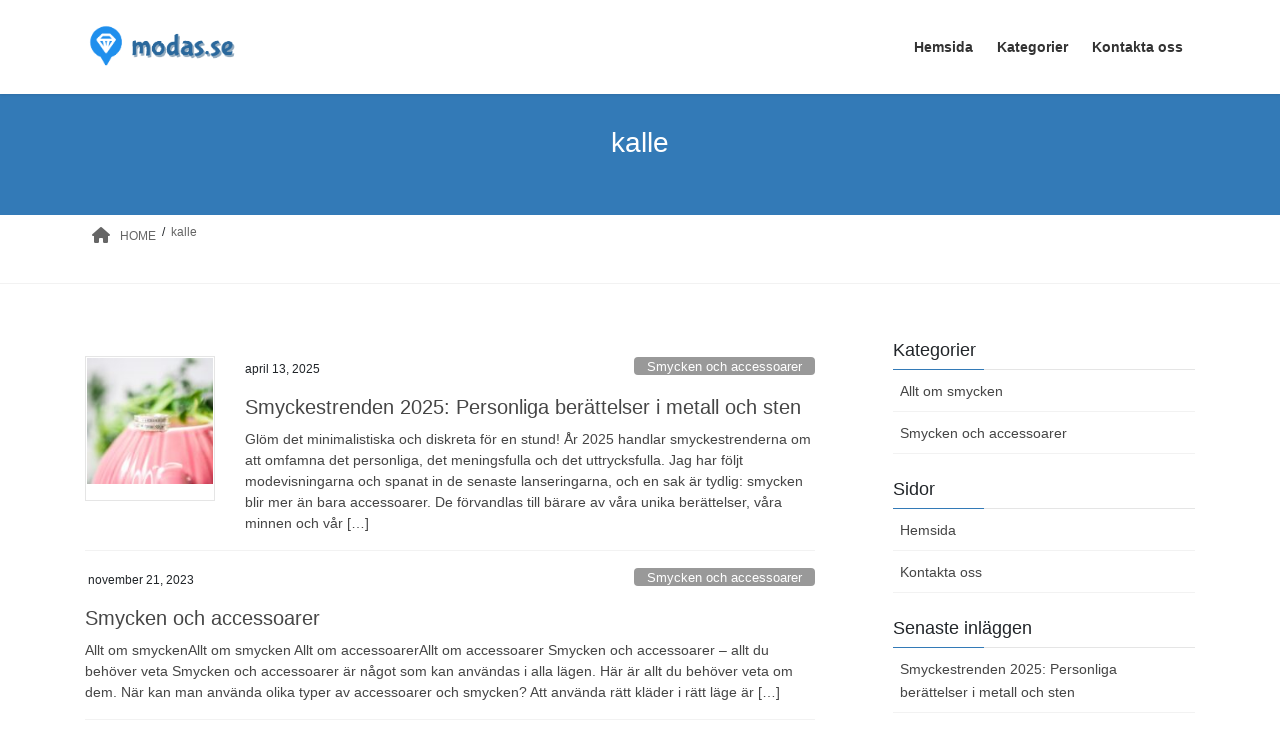

--- FILE ---
content_type: text/html; charset=UTF-8
request_url: https://modas.se/author/admin/
body_size: 13486
content:

<!DOCTYPE html>
<html lang="sv-SE">
<head>
<meta charset="utf-8">
<meta http-equiv="X-UA-Compatible" content="IE=edge">
<meta name="viewport" content="width=device-width, initial-scale=1">
<title>kalle &#8211; modas.se</title>
<meta name='robots' content='max-image-preview:large' />
<link rel="alternate" type="application/rss+xml" title="modas.se &raquo; Webbflöde" href="https://modas.se/feed/" />
<link rel="alternate" type="application/rss+xml" title="modas.se &raquo; Kommentarsflöde" href="https://modas.se/comments/feed/" />
<link rel="alternate" type="application/rss+xml" title="modas.se &raquo; Webbflöde med inlägg av kalle" href="https://modas.se/author/admin/feed/" />
<script type="text/javascript">
/* <![CDATA[ */
window._wpemojiSettings = {"baseUrl":"https:\/\/s.w.org\/images\/core\/emoji\/15.0.3\/72x72\/","ext":".png","svgUrl":"https:\/\/s.w.org\/images\/core\/emoji\/15.0.3\/svg\/","svgExt":".svg","source":{"concatemoji":"https:\/\/modas.se\/wp-includes\/js\/wp-emoji-release.min.js?ver=6.6.4"}};
/*! This file is auto-generated */
!function(i,n){var o,s,e;function c(e){try{var t={supportTests:e,timestamp:(new Date).valueOf()};sessionStorage.setItem(o,JSON.stringify(t))}catch(e){}}function p(e,t,n){e.clearRect(0,0,e.canvas.width,e.canvas.height),e.fillText(t,0,0);var t=new Uint32Array(e.getImageData(0,0,e.canvas.width,e.canvas.height).data),r=(e.clearRect(0,0,e.canvas.width,e.canvas.height),e.fillText(n,0,0),new Uint32Array(e.getImageData(0,0,e.canvas.width,e.canvas.height).data));return t.every(function(e,t){return e===r[t]})}function u(e,t,n){switch(t){case"flag":return n(e,"\ud83c\udff3\ufe0f\u200d\u26a7\ufe0f","\ud83c\udff3\ufe0f\u200b\u26a7\ufe0f")?!1:!n(e,"\ud83c\uddfa\ud83c\uddf3","\ud83c\uddfa\u200b\ud83c\uddf3")&&!n(e,"\ud83c\udff4\udb40\udc67\udb40\udc62\udb40\udc65\udb40\udc6e\udb40\udc67\udb40\udc7f","\ud83c\udff4\u200b\udb40\udc67\u200b\udb40\udc62\u200b\udb40\udc65\u200b\udb40\udc6e\u200b\udb40\udc67\u200b\udb40\udc7f");case"emoji":return!n(e,"\ud83d\udc26\u200d\u2b1b","\ud83d\udc26\u200b\u2b1b")}return!1}function f(e,t,n){var r="undefined"!=typeof WorkerGlobalScope&&self instanceof WorkerGlobalScope?new OffscreenCanvas(300,150):i.createElement("canvas"),a=r.getContext("2d",{willReadFrequently:!0}),o=(a.textBaseline="top",a.font="600 32px Arial",{});return e.forEach(function(e){o[e]=t(a,e,n)}),o}function t(e){var t=i.createElement("script");t.src=e,t.defer=!0,i.head.appendChild(t)}"undefined"!=typeof Promise&&(o="wpEmojiSettingsSupports",s=["flag","emoji"],n.supports={everything:!0,everythingExceptFlag:!0},e=new Promise(function(e){i.addEventListener("DOMContentLoaded",e,{once:!0})}),new Promise(function(t){var n=function(){try{var e=JSON.parse(sessionStorage.getItem(o));if("object"==typeof e&&"number"==typeof e.timestamp&&(new Date).valueOf()<e.timestamp+604800&&"object"==typeof e.supportTests)return e.supportTests}catch(e){}return null}();if(!n){if("undefined"!=typeof Worker&&"undefined"!=typeof OffscreenCanvas&&"undefined"!=typeof URL&&URL.createObjectURL&&"undefined"!=typeof Blob)try{var e="postMessage("+f.toString()+"("+[JSON.stringify(s),u.toString(),p.toString()].join(",")+"));",r=new Blob([e],{type:"text/javascript"}),a=new Worker(URL.createObjectURL(r),{name:"wpTestEmojiSupports"});return void(a.onmessage=function(e){c(n=e.data),a.terminate(),t(n)})}catch(e){}c(n=f(s,u,p))}t(n)}).then(function(e){for(var t in e)n.supports[t]=e[t],n.supports.everything=n.supports.everything&&n.supports[t],"flag"!==t&&(n.supports.everythingExceptFlag=n.supports.everythingExceptFlag&&n.supports[t]);n.supports.everythingExceptFlag=n.supports.everythingExceptFlag&&!n.supports.flag,n.DOMReady=!1,n.readyCallback=function(){n.DOMReady=!0}}).then(function(){return e}).then(function(){var e;n.supports.everything||(n.readyCallback(),(e=n.source||{}).concatemoji?t(e.concatemoji):e.wpemoji&&e.twemoji&&(t(e.twemoji),t(e.wpemoji)))}))}((window,document),window._wpemojiSettings);
/* ]]> */
</script>
<style id='wp-emoji-styles-inline-css' type='text/css'>

	img.wp-smiley, img.emoji {
		display: inline !important;
		border: none !important;
		box-shadow: none !important;
		height: 1em !important;
		width: 1em !important;
		margin: 0 0.07em !important;
		vertical-align: -0.1em !important;
		background: none !important;
		padding: 0 !important;
	}
</style>
<link rel='stylesheet' id='wp-block-library-css' href='https://modas.se/wp-includes/css/dist/block-library/style.min.css?ver=6.6.4' type='text/css' media='all' />
<style id='classic-theme-styles-inline-css' type='text/css'>
/*! This file is auto-generated */
.wp-block-button__link{color:#fff;background-color:#32373c;border-radius:9999px;box-shadow:none;text-decoration:none;padding:calc(.667em + 2px) calc(1.333em + 2px);font-size:1.125em}.wp-block-file__button{background:#32373c;color:#fff;text-decoration:none}
</style>
<style id='global-styles-inline-css' type='text/css'>
:root{--wp--preset--aspect-ratio--square: 1;--wp--preset--aspect-ratio--4-3: 4/3;--wp--preset--aspect-ratio--3-4: 3/4;--wp--preset--aspect-ratio--3-2: 3/2;--wp--preset--aspect-ratio--2-3: 2/3;--wp--preset--aspect-ratio--16-9: 16/9;--wp--preset--aspect-ratio--9-16: 9/16;--wp--preset--color--black: #000000;--wp--preset--color--cyan-bluish-gray: #abb8c3;--wp--preset--color--white: #ffffff;--wp--preset--color--pale-pink: #f78da7;--wp--preset--color--vivid-red: #cf2e2e;--wp--preset--color--luminous-vivid-orange: #ff6900;--wp--preset--color--luminous-vivid-amber: #fcb900;--wp--preset--color--light-green-cyan: #7bdcb5;--wp--preset--color--vivid-green-cyan: #00d084;--wp--preset--color--pale-cyan-blue: #8ed1fc;--wp--preset--color--vivid-cyan-blue: #0693e3;--wp--preset--color--vivid-purple: #9b51e0;--wp--preset--gradient--vivid-cyan-blue-to-vivid-purple: linear-gradient(135deg,rgba(6,147,227,1) 0%,rgb(155,81,224) 100%);--wp--preset--gradient--light-green-cyan-to-vivid-green-cyan: linear-gradient(135deg,rgb(122,220,180) 0%,rgb(0,208,130) 100%);--wp--preset--gradient--luminous-vivid-amber-to-luminous-vivid-orange: linear-gradient(135deg,rgba(252,185,0,1) 0%,rgba(255,105,0,1) 100%);--wp--preset--gradient--luminous-vivid-orange-to-vivid-red: linear-gradient(135deg,rgba(255,105,0,1) 0%,rgb(207,46,46) 100%);--wp--preset--gradient--very-light-gray-to-cyan-bluish-gray: linear-gradient(135deg,rgb(238,238,238) 0%,rgb(169,184,195) 100%);--wp--preset--gradient--cool-to-warm-spectrum: linear-gradient(135deg,rgb(74,234,220) 0%,rgb(151,120,209) 20%,rgb(207,42,186) 40%,rgb(238,44,130) 60%,rgb(251,105,98) 80%,rgb(254,248,76) 100%);--wp--preset--gradient--blush-light-purple: linear-gradient(135deg,rgb(255,206,236) 0%,rgb(152,150,240) 100%);--wp--preset--gradient--blush-bordeaux: linear-gradient(135deg,rgb(254,205,165) 0%,rgb(254,45,45) 50%,rgb(107,0,62) 100%);--wp--preset--gradient--luminous-dusk: linear-gradient(135deg,rgb(255,203,112) 0%,rgb(199,81,192) 50%,rgb(65,88,208) 100%);--wp--preset--gradient--pale-ocean: linear-gradient(135deg,rgb(255,245,203) 0%,rgb(182,227,212) 50%,rgb(51,167,181) 100%);--wp--preset--gradient--electric-grass: linear-gradient(135deg,rgb(202,248,128) 0%,rgb(113,206,126) 100%);--wp--preset--gradient--midnight: linear-gradient(135deg,rgb(2,3,129) 0%,rgb(40,116,252) 100%);--wp--preset--font-size--small: 13px;--wp--preset--font-size--medium: 20px;--wp--preset--font-size--large: 36px;--wp--preset--font-size--x-large: 42px;--wp--preset--spacing--20: 0.44rem;--wp--preset--spacing--30: 0.67rem;--wp--preset--spacing--40: 1rem;--wp--preset--spacing--50: 1.5rem;--wp--preset--spacing--60: 2.25rem;--wp--preset--spacing--70: 3.38rem;--wp--preset--spacing--80: 5.06rem;--wp--preset--shadow--natural: 6px 6px 9px rgba(0, 0, 0, 0.2);--wp--preset--shadow--deep: 12px 12px 50px rgba(0, 0, 0, 0.4);--wp--preset--shadow--sharp: 6px 6px 0px rgba(0, 0, 0, 0.2);--wp--preset--shadow--outlined: 6px 6px 0px -3px rgba(255, 255, 255, 1), 6px 6px rgba(0, 0, 0, 1);--wp--preset--shadow--crisp: 6px 6px 0px rgba(0, 0, 0, 1);}:where(.is-layout-flex){gap: 0.5em;}:where(.is-layout-grid){gap: 0.5em;}body .is-layout-flex{display: flex;}.is-layout-flex{flex-wrap: wrap;align-items: center;}.is-layout-flex > :is(*, div){margin: 0;}body .is-layout-grid{display: grid;}.is-layout-grid > :is(*, div){margin: 0;}:where(.wp-block-columns.is-layout-flex){gap: 2em;}:where(.wp-block-columns.is-layout-grid){gap: 2em;}:where(.wp-block-post-template.is-layout-flex){gap: 1.25em;}:where(.wp-block-post-template.is-layout-grid){gap: 1.25em;}.has-black-color{color: var(--wp--preset--color--black) !important;}.has-cyan-bluish-gray-color{color: var(--wp--preset--color--cyan-bluish-gray) !important;}.has-white-color{color: var(--wp--preset--color--white) !important;}.has-pale-pink-color{color: var(--wp--preset--color--pale-pink) !important;}.has-vivid-red-color{color: var(--wp--preset--color--vivid-red) !important;}.has-luminous-vivid-orange-color{color: var(--wp--preset--color--luminous-vivid-orange) !important;}.has-luminous-vivid-amber-color{color: var(--wp--preset--color--luminous-vivid-amber) !important;}.has-light-green-cyan-color{color: var(--wp--preset--color--light-green-cyan) !important;}.has-vivid-green-cyan-color{color: var(--wp--preset--color--vivid-green-cyan) !important;}.has-pale-cyan-blue-color{color: var(--wp--preset--color--pale-cyan-blue) !important;}.has-vivid-cyan-blue-color{color: var(--wp--preset--color--vivid-cyan-blue) !important;}.has-vivid-purple-color{color: var(--wp--preset--color--vivid-purple) !important;}.has-black-background-color{background-color: var(--wp--preset--color--black) !important;}.has-cyan-bluish-gray-background-color{background-color: var(--wp--preset--color--cyan-bluish-gray) !important;}.has-white-background-color{background-color: var(--wp--preset--color--white) !important;}.has-pale-pink-background-color{background-color: var(--wp--preset--color--pale-pink) !important;}.has-vivid-red-background-color{background-color: var(--wp--preset--color--vivid-red) !important;}.has-luminous-vivid-orange-background-color{background-color: var(--wp--preset--color--luminous-vivid-orange) !important;}.has-luminous-vivid-amber-background-color{background-color: var(--wp--preset--color--luminous-vivid-amber) !important;}.has-light-green-cyan-background-color{background-color: var(--wp--preset--color--light-green-cyan) !important;}.has-vivid-green-cyan-background-color{background-color: var(--wp--preset--color--vivid-green-cyan) !important;}.has-pale-cyan-blue-background-color{background-color: var(--wp--preset--color--pale-cyan-blue) !important;}.has-vivid-cyan-blue-background-color{background-color: var(--wp--preset--color--vivid-cyan-blue) !important;}.has-vivid-purple-background-color{background-color: var(--wp--preset--color--vivid-purple) !important;}.has-black-border-color{border-color: var(--wp--preset--color--black) !important;}.has-cyan-bluish-gray-border-color{border-color: var(--wp--preset--color--cyan-bluish-gray) !important;}.has-white-border-color{border-color: var(--wp--preset--color--white) !important;}.has-pale-pink-border-color{border-color: var(--wp--preset--color--pale-pink) !important;}.has-vivid-red-border-color{border-color: var(--wp--preset--color--vivid-red) !important;}.has-luminous-vivid-orange-border-color{border-color: var(--wp--preset--color--luminous-vivid-orange) !important;}.has-luminous-vivid-amber-border-color{border-color: var(--wp--preset--color--luminous-vivid-amber) !important;}.has-light-green-cyan-border-color{border-color: var(--wp--preset--color--light-green-cyan) !important;}.has-vivid-green-cyan-border-color{border-color: var(--wp--preset--color--vivid-green-cyan) !important;}.has-pale-cyan-blue-border-color{border-color: var(--wp--preset--color--pale-cyan-blue) !important;}.has-vivid-cyan-blue-border-color{border-color: var(--wp--preset--color--vivid-cyan-blue) !important;}.has-vivid-purple-border-color{border-color: var(--wp--preset--color--vivid-purple) !important;}.has-vivid-cyan-blue-to-vivid-purple-gradient-background{background: var(--wp--preset--gradient--vivid-cyan-blue-to-vivid-purple) !important;}.has-light-green-cyan-to-vivid-green-cyan-gradient-background{background: var(--wp--preset--gradient--light-green-cyan-to-vivid-green-cyan) !important;}.has-luminous-vivid-amber-to-luminous-vivid-orange-gradient-background{background: var(--wp--preset--gradient--luminous-vivid-amber-to-luminous-vivid-orange) !important;}.has-luminous-vivid-orange-to-vivid-red-gradient-background{background: var(--wp--preset--gradient--luminous-vivid-orange-to-vivid-red) !important;}.has-very-light-gray-to-cyan-bluish-gray-gradient-background{background: var(--wp--preset--gradient--very-light-gray-to-cyan-bluish-gray) !important;}.has-cool-to-warm-spectrum-gradient-background{background: var(--wp--preset--gradient--cool-to-warm-spectrum) !important;}.has-blush-light-purple-gradient-background{background: var(--wp--preset--gradient--blush-light-purple) !important;}.has-blush-bordeaux-gradient-background{background: var(--wp--preset--gradient--blush-bordeaux) !important;}.has-luminous-dusk-gradient-background{background: var(--wp--preset--gradient--luminous-dusk) !important;}.has-pale-ocean-gradient-background{background: var(--wp--preset--gradient--pale-ocean) !important;}.has-electric-grass-gradient-background{background: var(--wp--preset--gradient--electric-grass) !important;}.has-midnight-gradient-background{background: var(--wp--preset--gradient--midnight) !important;}.has-small-font-size{font-size: var(--wp--preset--font-size--small) !important;}.has-medium-font-size{font-size: var(--wp--preset--font-size--medium) !important;}.has-large-font-size{font-size: var(--wp--preset--font-size--large) !important;}.has-x-large-font-size{font-size: var(--wp--preset--font-size--x-large) !important;}
:where(.wp-block-post-template.is-layout-flex){gap: 1.25em;}:where(.wp-block-post-template.is-layout-grid){gap: 1.25em;}
:where(.wp-block-columns.is-layout-flex){gap: 2em;}:where(.wp-block-columns.is-layout-grid){gap: 2em;}
:root :where(.wp-block-pullquote){font-size: 1.5em;line-height: 1.6;}
</style>
<link rel='stylesheet' id='contact-form-7-css' href='https://modas.se/wp-content/plugins/contact-form-7/includes/css/styles.css?ver=5.7.3' type='text/css' media='all' />
<link rel='stylesheet' id='essential-grid-plugin-settings-css' href='https://modas.se/wp-content/plugins/essential-grid/public/assets/css/settings.css?ver=3.0.10' type='text/css' media='all' />
<link rel='stylesheet' id='tp-fontello-css' href='https://modas.se/wp-content/plugins/essential-grid/public/assets/font/fontello/css/fontello.css?ver=3.0.10' type='text/css' media='all' />
<link rel='stylesheet' id='rs-plugin-settings-css' href='https://modas.se/wp-content/plugins/revslider/public/assets/css/rs6.css?ver=6.3.3' type='text/css' media='all' />
<style id='rs-plugin-settings-inline-css' type='text/css'>
#rs-demo-id {}
</style>
<link rel='stylesheet' id='font-awesome-css' href='https://modas.se/wp-content/plugins/elementor/assets/lib/font-awesome/css/font-awesome.min.css?ver=4.7.0' type='text/css' media='all' />
<link rel='stylesheet' id='salient-wpbakery-addons-css' href='https://modas.se/wp-content/plugins/salient-core/css/salient-wpbakery-addons-basic.css?ver=1.7' type='text/css' media='all' />
<link rel='stylesheet' id='wp-pagenavi-css' href='https://modas.se/wp-content/plugins/wp-pagenavi/pagenavi-css.css?ver=2.70' type='text/css' media='all' />
<link rel='stylesheet' id='bootstrap-4-style-css' href='https://modas.se/wp-content/themes/lightning/_g2/library/bootstrap-4/css/bootstrap.min.css?ver=4.5.0' type='text/css' media='all' />
<link rel='stylesheet' id='lightning-common-style-css' href='https://modas.se/wp-content/themes/lightning/_g2/assets/css/common.css?ver=15.5.1' type='text/css' media='all' />
<style id='lightning-common-style-inline-css' type='text/css'>
/* vk-mobile-nav */:root {--vk-mobile-nav-menu-btn-bg-src: url("https://modas.se/wp-content/themes/lightning/_g2/inc/vk-mobile-nav/package//images/vk-menu-btn-black.svg");--vk-mobile-nav-menu-btn-close-bg-src: url("https://modas.se/wp-content/themes/lightning/_g2/inc/vk-mobile-nav/package//images/vk-menu-close-black.svg");--vk-menu-acc-icon-open-black-bg-src: url("https://modas.se/wp-content/themes/lightning/_g2/inc/vk-mobile-nav/package//images/vk-menu-acc-icon-open-black.svg");--vk-menu-acc-icon-open-white-bg-src: url("https://modas.se/wp-content/themes/lightning/_g2/inc/vk-mobile-nav/package//images/vk-menu-acc-icon-open-white.svg");--vk-menu-acc-icon-close-black-bg-src: url("https://modas.se/wp-content/themes/lightning/_g2/inc/vk-mobile-nav/package//images/vk-menu-close-black.svg");--vk-menu-acc-icon-close-white-bg-src: url("https://modas.se/wp-content/themes/lightning/_g2/inc/vk-mobile-nav/package//images/vk-menu-close-white.svg");}
</style>
<link rel='stylesheet' id='lightning-design-style-css' href='https://modas.se/wp-content/themes/lightning/_g2/design-skin/origin2/css/style.css?ver=15.5.1' type='text/css' media='all' />
<style id='lightning-design-style-inline-css' type='text/css'>
:root {--color-key:#337ab7;--wp--preset--color--vk-color-primary:#337ab7;--color-key-dark:#2e6da4;}
a { color:#337ab7; }
.tagcloud a:before { font-family: "Font Awesome 5 Free";content: "\f02b";font-weight: bold; }
.media .media-body .media-heading a:hover { color:; }@media (min-width: 768px){.gMenu > li:before,.gMenu > li.menu-item-has-children::after { border-bottom-color: }.gMenu li li { background-color: }.gMenu li li a:hover { background-color:; }} /* @media (min-width: 768px) */.page-header { background-color:; }h2,.mainSection-title { border-top-color:; }h3:after,.subSection-title:after { border-bottom-color:; }ul.page-numbers li span.page-numbers.current,.page-link dl .post-page-numbers.current { background-color:; }.pager li > a { border-color:;color:;}.pager li > a:hover { background-color:;color:#fff;}.siteFooter { border-top-color:; }dt { border-left-color:; }:root {--g_nav_main_acc_icon_open_url:url(https://modas.se/wp-content/themes/lightning/_g2/inc/vk-mobile-nav/package/images/vk-menu-acc-icon-open-black.svg);--g_nav_main_acc_icon_close_url: url(https://modas.se/wp-content/themes/lightning/_g2/inc/vk-mobile-nav/package/images/vk-menu-close-black.svg);--g_nav_sub_acc_icon_open_url: url(https://modas.se/wp-content/themes/lightning/_g2/inc/vk-mobile-nav/package/images/vk-menu-acc-icon-open-white.svg);--g_nav_sub_acc_icon_close_url: url(https://modas.se/wp-content/themes/lightning/_g2/inc/vk-mobile-nav/package/images/vk-menu-close-white.svg);}
</style>
<link rel='stylesheet' id='lightning-theme-style-css' href='https://modas.se/wp-content/themes/lightning/style.css?ver=15.5.1' type='text/css' media='all' />
<link rel='stylesheet' id='vk-font-awesome-css' href='https://modas.se/wp-content/themes/lightning/vendor/vektor-inc/font-awesome-versions/src/versions/6/css/all.min.css?ver=6.1.0' type='text/css' media='all' />
<script type="text/javascript" src="https://modas.se/wp-includes/js/jquery/jquery.min.js?ver=3.7.1" id="jquery-core-js"></script>
<script type="text/javascript" src="https://modas.se/wp-includes/js/jquery/jquery-migrate.min.js?ver=3.4.1" id="jquery-migrate-js"></script>
<script type="text/javascript" src="https://modas.se/wp-content/plugins/revslider/public/assets/js/rbtools.min.js?ver=6.3.3" id="tp-tools-js"></script>
<script type="text/javascript" src="https://modas.se/wp-content/plugins/revslider/public/assets/js/rs6.min.js?ver=6.3.3" id="revmin-js"></script>
<script type="text/javascript" src="https://modas.se/wp-content/plugins/salient-core/js/third-party/jquery.easing.js?ver=1.7" id="jquery-easing-js"></script>
<script type="text/javascript" src="https://modas.se/wp-content/plugins/salient-core/js/third-party/imagesLoaded.min.js?ver=1.7" id="imagesLoaded-js"></script>
<script type="text/javascript" src="https://modas.se/wp-content/plugins/salient-core/js/init.js?ver=1.7" id="salient-wpbakery-addons-js"></script>
<link rel="https://api.w.org/" href="https://modas.se/wp-json/" /><link rel="alternate" title="JSON" type="application/json" href="https://modas.se/wp-json/wp/v2/users/1" /><link rel="EditURI" type="application/rsd+xml" title="RSD" href="https://modas.se/xmlrpc.php?rsd" />
<meta name="generator" content="WordPress 6.6.4" />
<style id="lightning-color-custom-for-plugins" type="text/css">/* ltg theme common */.color_key_bg,.color_key_bg_hover:hover{background-color: #337ab7;}.color_key_txt,.color_key_txt_hover:hover{color: #337ab7;}.color_key_border,.color_key_border_hover:hover{border-color: #337ab7;}.color_key_dark_bg,.color_key_dark_bg_hover:hover{background-color: #2e6da4;}.color_key_dark_txt,.color_key_dark_txt_hover:hover{color: #2e6da4;}.color_key_dark_border,.color_key_dark_border_hover:hover{border-color: #2e6da4;}</style><meta name="generator" content="Elementor 3.25.10; features: additional_custom_breakpoints, e_optimized_control_loading; settings: css_print_method-external, google_font-enabled, font_display-auto">
			<style>
				.e-con.e-parent:nth-of-type(n+4):not(.e-lazyloaded):not(.e-no-lazyload),
				.e-con.e-parent:nth-of-type(n+4):not(.e-lazyloaded):not(.e-no-lazyload) * {
					background-image: none !important;
				}
				@media screen and (max-height: 1024px) {
					.e-con.e-parent:nth-of-type(n+3):not(.e-lazyloaded):not(.e-no-lazyload),
					.e-con.e-parent:nth-of-type(n+3):not(.e-lazyloaded):not(.e-no-lazyload) * {
						background-image: none !important;
					}
				}
				@media screen and (max-height: 640px) {
					.e-con.e-parent:nth-of-type(n+2):not(.e-lazyloaded):not(.e-no-lazyload),
					.e-con.e-parent:nth-of-type(n+2):not(.e-lazyloaded):not(.e-no-lazyload) * {
						background-image: none !important;
					}
				}
			</style>
			<meta name="generator" content="Powered by WPBakery Page Builder - drag and drop page builder for WordPress."/>
<meta name="generator" content="Powered by Slider Revolution 6.3.3 - responsive, Mobile-Friendly Slider Plugin for WordPress with comfortable drag and drop interface." />
<script type="text/javascript">function setREVStartSize(e){
			//window.requestAnimationFrame(function() {				 
				window.RSIW = window.RSIW===undefined ? window.innerWidth : window.RSIW;	
				window.RSIH = window.RSIH===undefined ? window.innerHeight : window.RSIH;	
				try {								
					var pw = document.getElementById(e.c).parentNode.offsetWidth,
						newh;
					pw = pw===0 || isNaN(pw) ? window.RSIW : pw;
					e.tabw = e.tabw===undefined ? 0 : parseInt(e.tabw);
					e.thumbw = e.thumbw===undefined ? 0 : parseInt(e.thumbw);
					e.tabh = e.tabh===undefined ? 0 : parseInt(e.tabh);
					e.thumbh = e.thumbh===undefined ? 0 : parseInt(e.thumbh);
					e.tabhide = e.tabhide===undefined ? 0 : parseInt(e.tabhide);
					e.thumbhide = e.thumbhide===undefined ? 0 : parseInt(e.thumbhide);
					e.mh = e.mh===undefined || e.mh=="" || e.mh==="auto" ? 0 : parseInt(e.mh,0);		
					if(e.layout==="fullscreen" || e.l==="fullscreen") 						
						newh = Math.max(e.mh,window.RSIH);					
					else{					
						e.gw = Array.isArray(e.gw) ? e.gw : [e.gw];
						for (var i in e.rl) if (e.gw[i]===undefined || e.gw[i]===0) e.gw[i] = e.gw[i-1];					
						e.gh = e.el===undefined || e.el==="" || (Array.isArray(e.el) && e.el.length==0)? e.gh : e.el;
						e.gh = Array.isArray(e.gh) ? e.gh : [e.gh];
						for (var i in e.rl) if (e.gh[i]===undefined || e.gh[i]===0) e.gh[i] = e.gh[i-1];
											
						var nl = new Array(e.rl.length),
							ix = 0,						
							sl;					
						e.tabw = e.tabhide>=pw ? 0 : e.tabw;
						e.thumbw = e.thumbhide>=pw ? 0 : e.thumbw;
						e.tabh = e.tabhide>=pw ? 0 : e.tabh;
						e.thumbh = e.thumbhide>=pw ? 0 : e.thumbh;					
						for (var i in e.rl) nl[i] = e.rl[i]<window.RSIW ? 0 : e.rl[i];
						sl = nl[0];									
						for (var i in nl) if (sl>nl[i] && nl[i]>0) { sl = nl[i]; ix=i;}															
						var m = pw>(e.gw[ix]+e.tabw+e.thumbw) ? 1 : (pw-(e.tabw+e.thumbw)) / (e.gw[ix]);					
						newh =  (e.gh[ix] * m) + (e.tabh + e.thumbh);
					}				
					if(window.rs_init_css===undefined) window.rs_init_css = document.head.appendChild(document.createElement("style"));					
					document.getElementById(e.c).height = newh+"px";
					window.rs_init_css.innerHTML += "#"+e.c+"_wrapper { height: "+newh+"px }";				
				} catch(e){
					console.log("Failure at Presize of Slider:" + e)
				}					   
			//});
		  };</script>
		<style type="text/css" id="wp-custom-css">
			

.vc_general.vc_btn3.vc_btn3-size-md.vc_btn3-shape-rounded.vc_btn3-style-flat.vc_btn3-color-juicy-pink { font-size: 0; } .vc_general.vc_btn3.vc_btn3-size-md.vc_btn3-shape-rounded.vc_btn3-style-flat.vc_btn3-color-juicy-pink:before { content: 'Läs mer'; font-size: 14px; } .vc_general.vc_btn3.vc_btn3-size-md.vc_btn3-shape-rounded.vc_btn3-style-flat.vc_btn3-color-blue { font-size: 0; } .vc_general.vc_btn3.vc_btn3-size-md.vc_btn3-shape-rounded.vc_btn3-style-flat.vc_btn3-color-blue:before { content: 'Ladda mer'; font-size: 14px; } 

.wpcf7-form span, label, input, button {
                width:100%;
}

.container.sectionBox.copySection.text-center p {
        font-size: 0!important;
}

.postNextPrev_label {
	display: none;
}




.container.sectionBox.copySection.text-center:before {
        content: 'All right reserved';
        font-size: 14px!important;
}

#comments {
        display: none;
}		</style>
		<noscript><style> .wpb_animate_when_almost_visible { opacity: 1; }</style></noscript>
</head>
<body data-rsssl=1 class="archive author author-admin author-1 ninetheme-shortcode-plugin-version-1.2.6 sidebar-fix sidebar-fix-priority-top bootstrap4 device-pc fa_v6_css wpb-js-composer js-comp-ver-6.5.0 vc_responsive elementor-default elementor-kit-">
<a class="skip-link screen-reader-text" href="#main">Skip to the content</a>
<a class="skip-link screen-reader-text" href="#vk-mobile-nav">Skip to the Navigation</a>
<header class="siteHeader">
		<div class="container siteHeadContainer">
		<div class="navbar-header">
						<p class="navbar-brand siteHeader_logo">
			<a href="https://modas.se/">
				<span><img src="https://modas.se/wp-content/uploads/sites/307/2021/05/logo.png" alt="modas.se" /></span>
			</a>
			</p>
					</div>

					<div id="gMenu_outer" class="gMenu_outer">
				<nav class="menu-menu-container"><ul id="menu-menu" class="menu gMenu vk-menu-acc"><li id="menu-item-41" class="menu-item menu-item-type-post_type menu-item-object-page menu-item-home"><a href="https://modas.se/"><strong class="gMenu_name">Hemsida</strong></a></li>
<li id="menu-item-42" class="menu-item menu-item-type-custom menu-item-object-custom menu-item-has-children"><a href="#"><strong class="gMenu_name">Kategorier</strong></a>
<ul class="sub-menu">
	<li id="menu-item-43" class="menu-item menu-item-type-taxonomy menu-item-object-category"><a href="https://modas.se/category/allt-om-smycken/">Allt om smycken</a></li>
	<li id="menu-item-44" class="menu-item menu-item-type-taxonomy menu-item-object-category"><a href="https://modas.se/category/smycken-och-accessoarer/">Smycken och accessoarer</a></li>
</ul>
</li>
<li id="menu-item-46" class="menu-item menu-item-type-post_type menu-item-object-page"><a href="https://modas.se/kontakta-oss/"><strong class="gMenu_name">Kontakta oss</strong></a></li>
</ul></nav>			</div>
			</div>
	</header>

<div class="section page-header"><div class="container"><div class="row"><div class="col-md-12">
<h1 class="page-header_pageTitle">
kalle</h1>
</div></div></div></div><!-- [ /.page-header ] -->


<!-- [ .breadSection ] --><div class="section breadSection"><div class="container"><div class="row"><ol class="breadcrumb" itemscope itemtype="https://schema.org/BreadcrumbList"><li id="panHome" itemprop="itemListElement" itemscope itemtype="http://schema.org/ListItem"><a itemprop="item" href="https://modas.se/"><span itemprop="name"><i class="fa fa-home"></i> HOME</span></a><meta itemprop="position" content="1" /></li><li itemprop="itemListElement" itemscope itemtype="http://schema.org/ListItem"><a itemprop="item" href="https://modas.se/author/admin/"><span itemprop="name">kalle</span></a><meta itemprop="position" content="2" /></li></ol></div></div></div><!-- [ /.breadSection ] -->

<div class="section siteContent">
<div class="container">
<div class="row">
<div class="col mainSection mainSection-col-two baseSection vk_posts-mainSection" id="main" role="main">

	
<div class="postList">


	
		<article class="media">
<div id="post-160" class="post-160 post type-post status-publish format-standard has-post-thumbnail hentry category-smycken-och-accessoarer">
		<div class="media-left postList_thumbnail">
		<a href="https://modas.se/smyckestrenden-2025-personliga-berattelser-i-metall-och-sten/">
		<img width="150" height="150" src="https://modas.se/wp-content/uploads/sites/307/2025/04/resized_personalized_jewelry_IXqNQ2oN104_1-150x150.jpg" class="media-object wp-post-image" alt="" decoding="async" />		</a>
	</div>
		<div class="media-body">
		<div class="entry-meta">


<span class="published entry-meta_items">april 13, 2025</span>

<span class="entry-meta_items entry-meta_updated">/ Last updated : <span class="updated">april 13, 2025</span></span>


	
	<span class="vcard author entry-meta_items entry-meta_items_author"><span class="fn">kalle</span></span>



<span class="entry-meta_items entry-meta_items_term"><a href="https://modas.se/category/smycken-och-accessoarer/" class="btn btn-xs btn-primary entry-meta_items_term_button" style="background-color:#999999;border:none;">Smycken och accessoarer</a></span>
</div>
		<h1 class="media-heading entry-title"><a href="https://modas.se/smyckestrenden-2025-personliga-berattelser-i-metall-och-sten/">Smyckestrenden 2025: Personliga berättelser i metall och sten</a></h1>
		<a href="https://modas.se/smyckestrenden-2025-personliga-berattelser-i-metall-och-sten/" class="media-body_excerpt"><p>Glöm det minimalistiska och diskreta för en stund! År 2025 handlar smyckestrenderna om att omfamna det personliga, det meningsfulla och det uttrycksfulla. Jag har följt modevisningarna och spanat in de senaste lanseringarna, och en sak är tydlig: smycken blir mer än bara accessoarer. De förvandlas till bärare av våra unika berättelser, våra minnen och vår [&hellip;]</p>
</a>
	</div>
</div>
</article>
<article class="media">
<div id="post-158" class="post-158 post type-post status-publish format-standard hentry category-smycken-och-accessoarer">
		<div class="media-body">
		<div class="entry-meta">


<span class="published entry-meta_items">november 21, 2023</span>

<span class="entry-meta_items entry-meta_updated">/ Last updated : <span class="updated">november 21, 2023</span></span>


	
	<span class="vcard author entry-meta_items entry-meta_items_author"><span class="fn">kalle</span></span>



<span class="entry-meta_items entry-meta_items_term"><a href="https://modas.se/category/smycken-och-accessoarer/" class="btn btn-xs btn-primary entry-meta_items_term_button" style="background-color:#999999;border:none;">Smycken och accessoarer</a></span>
</div>
		<h1 class="media-heading entry-title"><a href="https://modas.se/smycken-och-accessoarer/">Smycken och accessoarer</a></h1>
		<a href="https://modas.se/smycken-och-accessoarer/" class="media-body_excerpt"><p>Allt om smyckenAllt om smycken Allt om accessoarerAllt om accessoarer Smycken och accessoarer &#8211; allt du behöver veta Smycken och accessoarer är något som kan användas i alla lägen. Här är allt du behöver veta om dem. När kan man använda olika typer av accessoarer och smycken? Att använda rätt kläder i rätt läge är [&hellip;]</p>
</a>
	</div>
</div>
</article>
<article class="media">
<div id="post-157" class="post-157 post type-post status-publish format-standard has-post-thumbnail hentry category-smycken-och-accessoarer">
		<div class="media-left postList_thumbnail">
		<a href="https://modas.se/forvandla-din-outfit-med-orhangen/">
		<img width="150" height="150" src="https://modas.se/wp-content/uploads/sites/307/2023/10/c0O7egbrT872-150x150.jpg" class="media-object wp-post-image" alt="" decoding="async" />		</a>
	</div>
		<div class="media-body">
		<div class="entry-meta">


<span class="published entry-meta_items">oktober 4, 2023</span>

<span class="entry-meta_items entry-meta_updated">/ Last updated : <span class="updated">oktober 4, 2023</span></span>


	
	<span class="vcard author entry-meta_items entry-meta_items_author"><span class="fn">kalle</span></span>



<span class="entry-meta_items entry-meta_items_term"><a href="https://modas.se/category/smycken-och-accessoarer/" class="btn btn-xs btn-primary entry-meta_items_term_button" style="background-color:#999999;border:none;">Smycken och accessoarer</a></span>
</div>
		<h1 class="media-heading entry-title"><a href="https://modas.se/forvandla-din-outfit-med-orhangen/">Förvandla din outfit med örhängen</a></h1>
		<a href="https://modas.se/forvandla-din-outfit-med-orhangen/" class="media-body_excerpt"><p>Känner du ibland att du alltid klär dig likadant, men känner inte för att köpa nya kläder hela tiden? Då bör du istället tänka på smycken och accessoarer. Små detaljer kan nämligen snabbt förvandla en outfit från tråkig till festlig eller vardaglig till elegant. Här hittar du de bästa tipsen för hur du enkelt klär [&hellip;]</p>
</a>
	</div>
</div>
</article>
<article class="media">
<div id="post-127" class="post-127 post type-post status-publish format-standard has-post-thumbnail hentry category-smycken-och-accessoarer">
		<div class="media-left postList_thumbnail">
		<a href="https://modas.se/glittrigt-halsband-till-nyarsfesten/">
		<img width="150" height="150" src="https://modas.se/wp-content/uploads/sites/307/2023/01/bzw4bmekkWBj-150x150.jpg" class="media-object wp-post-image" alt="" decoding="async" />		</a>
	</div>
		<div class="media-body">
		<div class="entry-meta">


<span class="published entry-meta_items">januari 16, 2023</span>

<span class="entry-meta_items entry-meta_updated">/ Last updated : <span class="updated">januari 16, 2023</span></span>


	
	<span class="vcard author entry-meta_items entry-meta_items_author"><span class="fn">kalle</span></span>



<span class="entry-meta_items entry-meta_items_term"><a href="https://modas.se/category/smycken-och-accessoarer/" class="btn btn-xs btn-primary entry-meta_items_term_button" style="background-color:#999999;border:none;">Smycken och accessoarer</a></span>
</div>
		<h1 class="media-heading entry-title"><a href="https://modas.se/glittrigt-halsband-till-nyarsfesten/">Glittrigt halsband till nyårsfesten</a></h1>
		<a href="https://modas.se/glittrigt-halsband-till-nyarsfesten/" class="media-body_excerpt"><p>Nyårsfesten är en glittrig fest där vi firar det nya året med champagne och fyrverkerier. Oavsett om du firar nyår hemma eller på en fest är det alltid något speciellt med den sista dagen på året. Bästa smyckena för nyårsfesten är utan tvekan ett vackert gnistrande halsband med matchande örhängen. Diamanter eller strass Väldigt få [&hellip;]</p>
</a>
	</div>
</div>
</article>
<article class="media">
<div id="post-123" class="post-123 post type-post status-publish format-standard has-post-thumbnail hentry category-smycken-och-accessoarer">
		<div class="media-left postList_thumbnail">
		<a href="https://modas.se/hitta-hudvanliga-smycken-och-accessoarer-for-barn/">
		<img width="150" height="150" src="https://modas.se/wp-content/uploads/sites/307/2023/01/cOlKSDbSmCYO-150x150.jpg" class="media-object wp-post-image" alt="" decoding="async" />		</a>
	</div>
		<div class="media-body">
		<div class="entry-meta">


<span class="published entry-meta_items">januari 13, 2023</span>

<span class="entry-meta_items entry-meta_updated">/ Last updated : <span class="updated">augusti 16, 2023</span></span>


	
	<span class="vcard author entry-meta_items entry-meta_items_author"><span class="fn">kalle</span></span>



<span class="entry-meta_items entry-meta_items_term"><a href="https://modas.se/category/smycken-och-accessoarer/" class="btn btn-xs btn-primary entry-meta_items_term_button" style="background-color:#999999;border:none;">Smycken och accessoarer</a></span>
</div>
		<h1 class="media-heading entry-title"><a href="https://modas.se/hitta-hudvanliga-smycken-och-accessoarer-for-barn/">Hitta hudvänliga smycken och accessoarer för barn</a></h1>
		<a href="https://modas.se/hitta-hudvanliga-smycken-och-accessoarer-for-barn/" class="media-body_excerpt"><p>Barn och ungdomar uppskattar smycken och accessoarer lika mycket som oss vuxna, men när det gäller barnsmycken är säkerheten och val av material extra viktigt. Barn har en känsligare hud och riskerar att drabbas av allergier. Därför är kontrollerna av barnsmycken och accessoarer samt märkeskläder för barn hårdare. Allergier kan komma från kläder och märkeskläder [&hellip;]</p>
</a>
	</div>
</div>
</article>
<article class="media">
<div id="post-115" class="post-115 post type-post status-publish format-standard has-post-thumbnail hentry category-smycken-och-accessoarer">
		<div class="media-left postList_thumbnail">
		<a href="https://modas.se/smycken-och-accessoarer-for-den-kompletta-looken/">
		<img width="150" height="150" src="https://modas.se/wp-content/uploads/sites/307/2022/12/doaRuDbf8cWs-150x150.jpg" class="media-object wp-post-image" alt="" decoding="async" />		</a>
	</div>
		<div class="media-body">
		<div class="entry-meta">


<span class="published entry-meta_items">januari 10, 2023</span>

<span class="entry-meta_items entry-meta_updated">/ Last updated : <span class="updated">januari 10, 2023</span></span>


	
	<span class="vcard author entry-meta_items entry-meta_items_author"><span class="fn">kalle</span></span>



<span class="entry-meta_items entry-meta_items_term"><a href="https://modas.se/category/smycken-och-accessoarer/" class="btn btn-xs btn-primary entry-meta_items_term_button" style="background-color:#999999;border:none;">Smycken och accessoarer</a></span>
</div>
		<h1 class="media-heading entry-title"><a href="https://modas.se/smycken-och-accessoarer-for-den-kompletta-looken/">Smycken och accessoarer för den kompletta looken</a></h1>
		<a href="https://modas.se/smycken-och-accessoarer-for-den-kompletta-looken/" class="media-body_excerpt"><p>Förutom att klä sig fint är det många som även bär matchande smycken och accessoarer, både män och kvinnor. Att följa trender och nya designers kan vara givande om man vill finna nya stilar och variera sina smycken och accessoarer. Att bära fina örhängen, scarfar och kanske en hatt kan kännas som lyx, precis som [&hellip;]</p>
</a>
	</div>
</div>
</article>
<article class="media">
<div id="post-130" class="post-130 post type-post status-publish format-standard has-post-thumbnail hentry category-smycken-och-accessoarer">
		<div class="media-left postList_thumbnail">
		<a href="https://modas.se/ge-bort-ett-smycke/">
		<img width="150" height="150" src="https://modas.se/wp-content/uploads/sites/307/2023/01/bResvkexT6hA-150x150.jpg" class="media-object wp-post-image" alt="" decoding="async" />		</a>
	</div>
		<div class="media-body">
		<div class="entry-meta">


<span class="published entry-meta_items">januari 5, 2023</span>

<span class="entry-meta_items entry-meta_updated">/ Last updated : <span class="updated">augusti 16, 2023</span></span>


	
	<span class="vcard author entry-meta_items entry-meta_items_author"><span class="fn">kalle</span></span>



<span class="entry-meta_items entry-meta_items_term"><a href="https://modas.se/category/smycken-och-accessoarer/" class="btn btn-xs btn-primary entry-meta_items_term_button" style="background-color:#999999;border:none;">Smycken och accessoarer</a></span>
</div>
		<h1 class="media-heading entry-title"><a href="https://modas.se/ge-bort-ett-smycke/">Ge bort ett smycke</a></h1>
		<a href="https://modas.se/ge-bort-ett-smycke/" class="media-body_excerpt"><p>Smycken har länge varit ett av de mest självklara valen när det kommer till presenter och gåvor. Smycken har kanske främst givits till kvinnor världen över, men är minst lika populära hos män. Idag finns det dessutom ett så stort utbud av olika smycken att välja mellan, så att hitta något som passar mottagaren är [&hellip;]</p>
</a>
	</div>
</div>
</article>
<article class="media">
<div id="post-119" class="post-119 post type-post status-publish format-standard has-post-thumbnail hentry category-allt-om-smycken">
		<div class="media-left postList_thumbnail">
		<a href="https://modas.se/smycken-som-framhaver-ditt-dekolletage/">
		<img width="150" height="150" src="https://modas.se/wp-content/uploads/sites/307/2022/12/bD9ZeMfuCIKS-150x150.jpg" class="media-object wp-post-image" alt="" decoding="async" />		</a>
	</div>
		<div class="media-body">
		<div class="entry-meta">


<span class="published entry-meta_items">januari 5, 2023</span>

<span class="entry-meta_items entry-meta_updated">/ Last updated : <span class="updated">augusti 16, 2023</span></span>


	
	<span class="vcard author entry-meta_items entry-meta_items_author"><span class="fn">kalle</span></span>



<span class="entry-meta_items entry-meta_items_term"><a href="https://modas.se/category/allt-om-smycken/" class="btn btn-xs btn-primary entry-meta_items_term_button" style="background-color:#999999;border:none;">Allt om smycken</a></span>
</div>
		<h1 class="media-heading entry-title"><a href="https://modas.se/smycken-som-framhaver-ditt-dekolletage/">Smycken som framhäver ditt dekolletage</a></h1>
		<a href="https://modas.se/smycken-som-framhaver-ditt-dekolletage/" class="media-body_excerpt"><p>Om du undrar vad dekolletage är kommer ordet från franskans décolletage (av décolleter som betyder skära). Dekolletage är med andra ord en djup eller bred urringning på ett klädesplagg, gärna en aftonklänning, som visar en kvinnas hud från halsen till bysten. Mode sedan 1400-talet Dekolletage har varit mode sedan 1400-talet. Även om dekolletaget inte har [&hellip;]</p>
</a>
	</div>
</div>
</article>
<article class="media">
<div id="post-125" class="post-125 post type-post status-publish format-standard has-post-thumbnail hentry category-smycken-och-accessoarer">
		<div class="media-left postList_thumbnail">
		<a href="https://modas.se/fa-en-komplett-look-med-accessoarer/">
		<img width="150" height="150" src="https://modas.se/wp-content/uploads/sites/307/2023/01/bI6tz4bsxs7g-150x150.jpg" class="media-object wp-post-image" alt="" decoding="async" />		</a>
	</div>
		<div class="media-body">
		<div class="entry-meta">


<span class="published entry-meta_items">januari 2, 2023</span>

<span class="entry-meta_items entry-meta_updated">/ Last updated : <span class="updated">januari 2, 2023</span></span>


	
	<span class="vcard author entry-meta_items entry-meta_items_author"><span class="fn">kalle</span></span>



<span class="entry-meta_items entry-meta_items_term"><a href="https://modas.se/category/smycken-och-accessoarer/" class="btn btn-xs btn-primary entry-meta_items_term_button" style="background-color:#999999;border:none;">Smycken och accessoarer</a></span>
</div>
		<h1 class="media-heading entry-title"><a href="https://modas.se/fa-en-komplett-look-med-accessoarer/">Få en komplett look med accessoarer</a></h1>
		<a href="https://modas.se/fa-en-komplett-look-med-accessoarer/" class="media-body_excerpt"><p>Smycken och accessoarer är väldigt betydelsefulla för en look. Det är faktiskt de små detaljerna som gör helheten. Det finns många olika typer av accessoarer och smycken som går att använda för att höja en outfit. En bra accessoar är tygpåsar med tryck som är perfekt att bära tillsammans med snygga klädesplagg. Det går att [&hellip;]</p>
</a>
	</div>
</div>
</article>
<article class="media">
<div id="post-113" class="post-113 post type-post status-publish format-standard has-post-thumbnail hentry category-allt-om-smycken">
		<div class="media-left postList_thumbnail">
		<a href="https://modas.se/skapa-natursmycken-och-odla-med-florea/">
		<img width="150" height="150" src="https://modas.se/wp-content/uploads/sites/307/2022/12/cIfXepcSgsbG-150x150.jpg" class="media-object wp-post-image" alt="" decoding="async" />		</a>
	</div>
		<div class="media-body">
		<div class="entry-meta">


<span class="published entry-meta_items">december 2, 2022</span>

<span class="entry-meta_items entry-meta_updated">/ Last updated : <span class="updated">augusti 16, 2023</span></span>


	
	<span class="vcard author entry-meta_items entry-meta_items_author"><span class="fn">kalle</span></span>



<span class="entry-meta_items entry-meta_items_term"><a href="https://modas.se/category/allt-om-smycken/" class="btn btn-xs btn-primary entry-meta_items_term_button" style="background-color:#999999;border:none;">Allt om smycken</a></span>
</div>
		<h1 class="media-heading entry-title"><a href="https://modas.se/skapa-natursmycken-och-odla-med-florea/">Skapa natursmycken och odla med Florea</a></h1>
		<a href="https://modas.se/skapa-natursmycken-och-odla-med-florea/" class="media-body_excerpt"><p>Smycken går att variera i det oändliga och skapar man smycken själv, kan man blir inspirerad av naturen. Naturen har mycket att ge som inspirationskälla när det gäller de blommor eller ätbara gröna växter, frukter och örter som finns. Tycker man om att inspireras av naturen när man skapar smycken, kan man också bli inspirerad [&hellip;]</p>
</a>
	</div>
</div>
</article>

	
	
	<nav class="navigation pagination" aria-label="Inlägg">
		<h2 class="screen-reader-text">Inläggsnavigering</h2>
		<div class="nav-links"><ul class='page-numbers'>
	<li><span aria-current="page" class="page-numbers current"><span class="meta-nav screen-reader-text">Page </span>1</span></li>
	<li><a class="page-numbers" href="https://modas.se/author/admin/page/2/"><span class="meta-nav screen-reader-text">Page </span>2</a></li>
	<li><a class="page-numbers" href="https://modas.se/author/admin/page/3/"><span class="meta-nav screen-reader-text">Page </span>3</a></li>
	<li><a class="next page-numbers" href="https://modas.se/author/admin/page/2/">&raquo;</a></li>
</ul>
</div>
	</nav>
	
</div><!-- [ /.postList ] -->

</div><!-- [ /.mainSection ] -->

	<div class="col subSection sideSection sideSection-col-two baseSection">
				<aside class="widget widget_categories" id="categories-5"><h1 class="widget-title subSection-title">Kategorier</h1>
			<ul>
					<li class="cat-item cat-item-3"><a href="https://modas.se/category/allt-om-smycken/">Allt om smycken</a>
</li>
	<li class="cat-item cat-item-2"><a href="https://modas.se/category/smycken-och-accessoarer/">Smycken och accessoarer</a>
</li>
			</ul>

			</aside><aside class="widget widget_pages" id="pages-4"><h1 class="widget-title subSection-title">Sidor</h1>
			<ul>
				<li class="page_item page-item-38"><a href="https://modas.se/">Hemsida</a></li>
<li class="page_item page-item-40"><a href="https://modas.se/kontakta-oss/">Kontakta oss</a></li>
			</ul>

			</aside>
		<aside class="widget widget_recent_entries" id="recent-posts-5">
		<h1 class="widget-title subSection-title">Senaste inläggen</h1>
		<ul>
											<li>
					<a href="https://modas.se/smyckestrenden-2025-personliga-berattelser-i-metall-och-sten/">Smyckestrenden 2025: Personliga berättelser i metall och sten</a>
									</li>
											<li>
					<a href="https://modas.se/smycken-och-accessoarer/">Smycken och accessoarer</a>
									</li>
											<li>
					<a href="https://modas.se/forvandla-din-outfit-med-orhangen/">Förvandla din outfit med örhängen</a>
									</li>
											<li>
					<a href="https://modas.se/glittrigt-halsband-till-nyarsfesten/">Glittrigt halsband till nyårsfesten</a>
									</li>
											<li>
					<a href="https://modas.se/hitta-hudvanliga-smycken-och-accessoarer-for-barn/">Hitta hudvänliga smycken och accessoarer för barn</a>
									</li>
					</ul>

		</aside><aside class="widget widget_media_gallery" id="media_gallery-4">
		<style type="text/css">
			#gallery-1 {
				margin: auto;
			}
			#gallery-1 .gallery-item {
				float: left;
				margin-top: 10px;
				text-align: center;
				width: 33%;
			}
			#gallery-1 img {
				border: 2px solid #cfcfcf;
			}
			#gallery-1 .gallery-caption {
				margin-left: 0;
			}
			/* see gallery_shortcode() in wp-includes/media.php */
		</style>
		<div id='gallery-1' class='gallery galleryid-113 gallery-columns-3 gallery-size-thumbnail'><dl class='gallery-item'>
			<dt class='gallery-icon landscape'>
				<a href='https://modas.se/smycken-for-herr-och-dam/goldsmith-at-work/'><img width="150" height="150" src="https://modas.se/wp-content/uploads/sites/307/2021/03/3img2-150x150.jpeg" class="attachment-thumbnail size-thumbnail" alt="" decoding="async" /></a>
			</dt></dl><dl class='gallery-item'>
			<dt class='gallery-icon landscape'>
				<a href='https://modas.se/accessoarer-till-alla-typer-av-personer/old-man-putting-engagement-ring-onto-the-finger-of-woman/'><img width="150" height="150" src="https://modas.se/wp-content/uploads/sites/307/2020/11/7_thumbnail-150x150.jpeg" class="attachment-thumbnail size-thumbnail" alt="" decoding="async" /></a>
			</dt></dl><dl class='gallery-item'>
			<dt class='gallery-icon landscape'>
				<a href='https://modas.se/accessoarer-till-alla-typer-av-personer/romantic-couple-in-restaurant/'><img width="150" height="150" src="https://modas.se/wp-content/uploads/sites/307/2020/11/7img2-150x150.jpeg" class="attachment-thumbnail size-thumbnail" alt="" decoding="async" /></a>
			</dt></dl><br style="clear: both" /><dl class='gallery-item'>
			<dt class='gallery-icon landscape'>
				<a href='https://modas.se/vilka-kan-anvanda-smycken-och-nar/photo-of-two-beautiful-girls/'><img width="150" height="150" src="https://modas.se/wp-content/uploads/sites/307/2021/04/2img2-150x150.jpeg" class="attachment-thumbnail size-thumbnail" alt="" decoding="async" /></a>
			</dt></dl><dl class='gallery-item'>
			<dt class='gallery-icon landscape'>
				<a href='https://modas.se/smycken-och-accessoarer-allt-du-behover-veta/rings-on-pink/'><img width="150" height="150" src="https://modas.se/wp-content/uploads/sites/307/2021/05/1img3-150x150.jpeg" class="attachment-thumbnail size-thumbnail" alt="" decoding="async" /></a>
			</dt></dl><dl class='gallery-item'>
			<dt class='gallery-icon landscape'>
				<a href='https://modas.se/smycken-och-accessoarer-allt-du-behover-veta/elegant-jewelry-set-of-white-gold-ring-necklace-and-earrings-with-diamonds/'><img width="150" height="150" src="https://modas.se/wp-content/uploads/sites/307/2021/05/1img2-150x150.jpeg" class="attachment-thumbnail size-thumbnail" alt="" decoding="async" /></a>
			</dt></dl><br style="clear: both" />
		</div>
</aside>			</div><!-- [ /.subSection ] -->


</div><!-- [ /.row ] -->
</div><!-- [ /.container ] -->
</div><!-- [ /.siteContent ] -->
<div class="section sectionBox siteContent_after">
	<div class="container ">
		<div class="row ">
			<div class="col-md-12 ">
			<aside class="widget widget_archive" id="archives-2"><h1 class="widget-title subSection-title">Arkiv</h1>
			<ul>
					<li><a href='https://modas.se/2025/04/'>april 2025</a></li>
	<li><a href='https://modas.se/2023/11/'>november 2023</a></li>
	<li><a href='https://modas.se/2023/10/'>oktober 2023</a></li>
	<li><a href='https://modas.se/2023/01/'>januari 2023</a></li>
	<li><a href='https://modas.se/2022/12/'>december 2022</a></li>
	<li><a href='https://modas.se/2022/11/'>november 2022</a></li>
	<li><a href='https://modas.se/2022/10/'>oktober 2022</a></li>
	<li><a href='https://modas.se/2022/09/'>september 2022</a></li>
	<li><a href='https://modas.se/2022/07/'>juli 2022</a></li>
	<li><a href='https://modas.se/2022/06/'>juni 2022</a></li>
	<li><a href='https://modas.se/2022/04/'>april 2022</a></li>
	<li><a href='https://modas.se/2022/02/'>februari 2022</a></li>
	<li><a href='https://modas.se/2021/09/'>september 2021</a></li>
	<li><a href='https://modas.se/2021/07/'>juli 2021</a></li>
	<li><a href='https://modas.se/2021/06/'>juni 2021</a></li>
	<li><a href='https://modas.se/2021/05/'>maj 2021</a></li>
	<li><a href='https://modas.se/2021/04/'>april 2021</a></li>
	<li><a href='https://modas.se/2021/03/'>mars 2021</a></li>
	<li><a href='https://modas.se/2021/02/'>februari 2021</a></li>
	<li><a href='https://modas.se/2021/01/'>januari 2021</a></li>
	<li><a href='https://modas.se/2020/12/'>december 2020</a></li>
	<li><a href='https://modas.se/2020/11/'>november 2020</a></li>
			</ul>

			</aside><aside class="widget widget_categories" id="categories-2"><h1 class="widget-title subSection-title">Kategorier</h1>
			<ul>
					<li class="cat-item cat-item-3"><a href="https://modas.se/category/allt-om-smycken/">Allt om smycken</a>
</li>
	<li class="cat-item cat-item-2"><a href="https://modas.se/category/smycken-och-accessoarer/">Smycken och accessoarer</a>
</li>
			</ul>

			</aside><aside class="widget widget_meta" id="meta-2"><h1 class="widget-title subSection-title">Meta</h1>
		<ul>
						<li><a href="https://modas.se/wp-login.php">Logga in</a></li>
			<li><a href="https://modas.se/feed/">Flöde för inlägg</a></li>
			<li><a href="https://modas.se/comments/feed/">Flöde för kommentarer</a></li>

			<li><a href="https://sv.wordpress.org/">WordPress.org</a></li>
		</ul>

		</aside>			</div>
		</div>
	</div>
</div>


<footer class="section siteFooter">
			
	
	<div class="container sectionBox copySection text-center">
			<p>Copyright &copy; modas.se All Rights Reserved.</p><p>Powered by <a href="https://wordpress.org/">WordPress</a> &amp; <a href="https://lightning.vektor-inc.co.jp/en" target="_blank" title="Free WordPress Theme Lightning"> Lightning Theme</a> by Vektor,Inc. technology.</p>	</div>
</footer>
<div id="vk-mobile-nav-menu-btn" class="vk-mobile-nav-menu-btn">MENU</div><div class="vk-mobile-nav vk-mobile-nav-drop-in" id="vk-mobile-nav"><nav class="vk-mobile-nav-menu-outer" role="navigation"><ul id="menu-menu-1" class="vk-menu-acc menu"><li id="menu-item-41" class="menu-item menu-item-type-post_type menu-item-object-page menu-item-home menu-item-41"><a href="https://modas.se/">Hemsida</a></li>
<li id="menu-item-42" class="menu-item menu-item-type-custom menu-item-object-custom menu-item-has-children menu-item-42"><a href="#">Kategorier</a>
<ul class="sub-menu">
	<li id="menu-item-43" class="menu-item menu-item-type-taxonomy menu-item-object-category menu-item-43"><a href="https://modas.se/category/allt-om-smycken/">Allt om smycken</a></li>
	<li id="menu-item-44" class="menu-item menu-item-type-taxonomy menu-item-object-category menu-item-44"><a href="https://modas.se/category/smycken-och-accessoarer/">Smycken och accessoarer</a></li>
</ul>
</li>
<li id="menu-item-46" class="menu-item menu-item-type-post_type menu-item-object-page menu-item-46"><a href="https://modas.se/kontakta-oss/">Kontakta oss</a></li>
</ul></nav></div>		<script type="text/javascript">
			var ajaxRevslider;
			function rsCustomAjaxContentLoadingFunction() {
				// CUSTOM AJAX CONTENT LOADING FUNCTION
				ajaxRevslider = function(obj) {
				
					// obj.type : Post Type
					// obj.id : ID of Content to Load
					// obj.aspectratio : The Aspect Ratio of the Container / Media
					// obj.selector : The Container Selector where the Content of Ajax will be injected. It is done via the Essential Grid on Return of Content
					
					var content	= '';
					var data	= {
						action:			'revslider_ajax_call_front',
						client_action:	'get_slider_html',
						token:			'cbb7ebd0a7',
						type:			obj.type,
						id:				obj.id,
						aspectratio:	obj.aspectratio
					};
					
					// SYNC AJAX REQUEST
					jQuery.ajax({
						type:		'post',
						url:		'https://modas.se/wp-admin/admin-ajax.php',
						dataType:	'json',
						data:		data,
						async:		false,
						success:	function(ret, textStatus, XMLHttpRequest) {
							if(ret.success == true)
								content = ret.data;								
						},
						error:		function(e) {
							console.log(e);
						}
					});
					
					 // FIRST RETURN THE CONTENT WHEN IT IS LOADED !!
					 return content;						 
				};
				
				// CUSTOM AJAX FUNCTION TO REMOVE THE SLIDER
				var ajaxRemoveRevslider = function(obj) {
					return jQuery(obj.selector + ' .rev_slider').revkill();
				};


				// EXTEND THE AJAX CONTENT LOADING TYPES WITH TYPE AND FUNCTION				
				if (jQuery.fn.tpessential !== undefined) 					
					if(typeof(jQuery.fn.tpessential.defaults) !== 'undefined') 
						jQuery.fn.tpessential.defaults.ajaxTypes.push({type: 'revslider', func: ajaxRevslider, killfunc: ajaxRemoveRevslider, openAnimationSpeed: 0.3});   
						// type:  Name of the Post to load via Ajax into the Essential Grid Ajax Container
						// func: the Function Name which is Called once the Item with the Post Type has been clicked
						// killfunc: function to kill in case the Ajax Window going to be removed (before Remove function !
						// openAnimationSpeed: how quick the Ajax Content window should be animated (default is 0.3)					
			}
			
			var rsCustomAjaxContent_Once = false
			if (document.readyState === "loading") 
				document.addEventListener('readystatechange',function(){
					if ((document.readyState === "interactive" || document.readyState === "complete") && !rsCustomAjaxContent_Once) {
						rsCustomAjaxContent_Once = true;
						rsCustomAjaxContentLoadingFunction();
					}
				});
			else {
				rsCustomAjaxContent_Once = true;
				rsCustomAjaxContentLoadingFunction();
			}					
		</script>
					<script type='text/javascript'>
				const lazyloadRunObserver = () => {
					const lazyloadBackgrounds = document.querySelectorAll( `.e-con.e-parent:not(.e-lazyloaded)` );
					const lazyloadBackgroundObserver = new IntersectionObserver( ( entries ) => {
						entries.forEach( ( entry ) => {
							if ( entry.isIntersecting ) {
								let lazyloadBackground = entry.target;
								if( lazyloadBackground ) {
									lazyloadBackground.classList.add( 'e-lazyloaded' );
								}
								lazyloadBackgroundObserver.unobserve( entry.target );
							}
						});
					}, { rootMargin: '200px 0px 200px 0px' } );
					lazyloadBackgrounds.forEach( ( lazyloadBackground ) => {
						lazyloadBackgroundObserver.observe( lazyloadBackground );
					} );
				};
				const events = [
					'DOMContentLoaded',
					'elementor/lazyload/observe',
				];
				events.forEach( ( event ) => {
					document.addEventListener( event, lazyloadRunObserver );
				} );
			</script>
			<script type="text/javascript" src="https://modas.se/wp-content/plugins/contact-form-7/includes/swv/js/index.js?ver=5.7.3" id="swv-js"></script>
<script type="text/javascript" id="contact-form-7-js-extra">
/* <![CDATA[ */
var wpcf7 = {"api":{"root":"https:\/\/modas.se\/wp-json\/","namespace":"contact-form-7\/v1"},"cached":"1"};
/* ]]> */
</script>
<script type="text/javascript" src="https://modas.se/wp-content/plugins/contact-form-7/includes/js/index.js?ver=5.7.3" id="contact-form-7-js"></script>
<script type="text/javascript" src="https://modas.se/wp-content/plugins/salient-core/js/third-party/touchswipe.min.js?ver=1.0" id="touchswipe-js"></script>
<script type="text/javascript" src="https://modas.se/wp-content/plugins/salient-core/js/third-party/jquery.twentytwenty.js?ver=1.7" id="twentytwenty-js"></script>
<script type="text/javascript" src="https://modas.se/wp-content/plugins/salient-core/js/nectar-testimonial-slider.js?ver=1.7" id="nectar-testimonial-sliders-js"></script>
<script type="text/javascript" id="lightning-js-js-extra">
/* <![CDATA[ */
var lightningOpt = {"header_scrool":"1"};
/* ]]> */
</script>
<script type="text/javascript" src="https://modas.se/wp-content/themes/lightning/_g2/assets/js/lightning.min.js?ver=15.5.1" id="lightning-js-js"></script>
<script type="text/javascript" src="https://modas.se/wp-content/themes/lightning/_g2/library/bootstrap-4/js/bootstrap.min.js?ver=4.5.0" id="bootstrap-4-js-js"></script>
</body>
</html>

<!--
Performance optimized by W3 Total Cache. Learn more: https://www.boldgrid.com/w3-total-cache/


Served from: modas.se @ 2026-01-25 05:40:02 by W3 Total Cache
-->